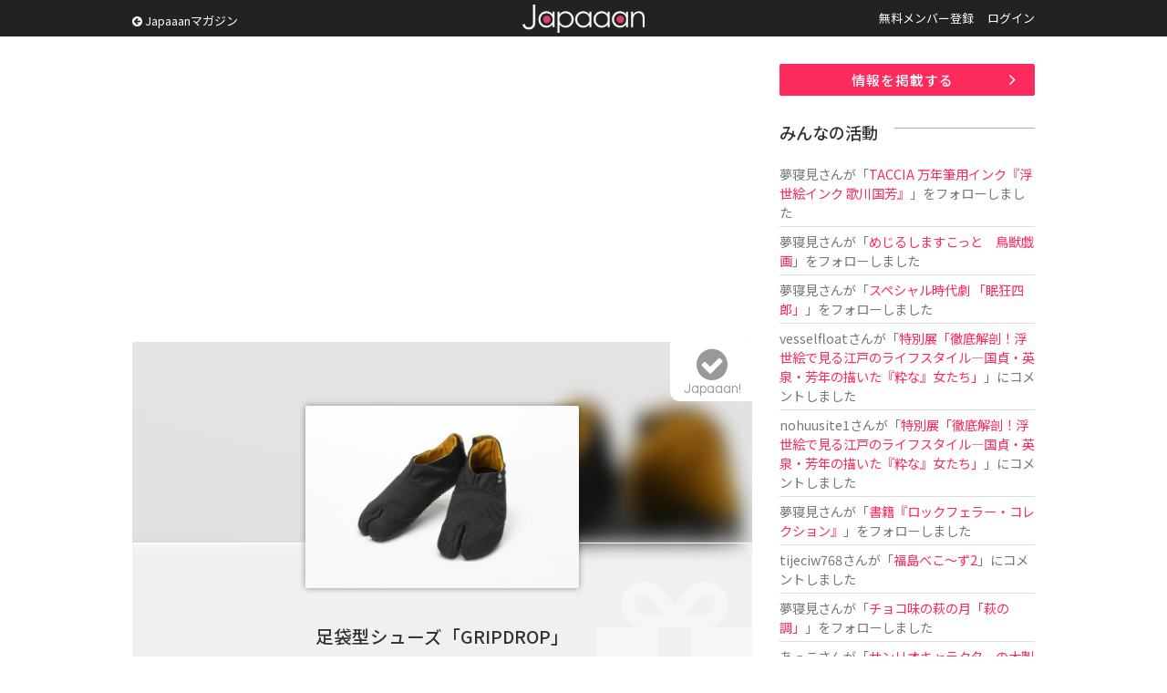

--- FILE ---
content_type: text/html; charset=UTF-8
request_url: https://www.japaaan.com/card/3564
body_size: 6422
content:
<!DOCTYPE html>
<html>
<head>
		<!-- Global site tag (gtag.js) - Google Analytics -->
	<script async src="https://www.googletagmanager.com/gtag/js?id=UA-115984-32"></script>
	<script>
	  window.dataLayer = window.dataLayer || [];
	  function gtag(){dataLayer.push(arguments);}
	  gtag('js', new Date());
	
	  gtag('config', 'UA-115984-32');
	</script>
			
	<meta name='viewport' content='width=device-width, initial-scale=1.0,  minimum-scale=1.0, maximum-scale=1.0, user-scalable=no' />


	<meta http-equiv="Content-Type" content="text/html; charset=utf-8" />	<title>足袋型シューズ「GRIPDROP」とは - Japaaan</title>

	<link rel="stylesheet" type="text/css" href="/css/styles.css?asdfasfsfdsafdada"/><link rel="stylesheet" type="text/css" href="/js/fancy/jquery.fancybox.min.css"/><link rel="stylesheet" type="text/css" href="/css/font-awesome.css"/>
	<meta name="robots" content="index,follow">
		<meta name="description" content="履いて歩くだけで足指を鍛えてくれるという足袋型シューズ「GRIPDROP」。"/>
		<meta name="keywords" content="日本, japan, 伝統, 伝統文化, 伝統工芸, 伝統芸能, 文化, 地域, 歴史, cool japan, クールジャパン, ポップカルチャー, キュレーション, まとめ, コミュニティ" />

	<link rel="shortcut icon" href="/favicon.ico" type="image/x-icon" />

	<meta property="fb:admins" content="573527225" />
	<meta property="fb:app_id" content="292763000797679">
	<meta property="og:type" content="article" />
	<meta property="og:locale" content="ja_JP" />
	


	<script type="text/javascript"src="https://maps.googleapis.com/maps/api/js?key=AIzaSyBqXveKfdQRZr3UGCKmL03jGsC4ieaJxvU"></script>
	<script src="//ajax.googleapis.com/ajax/libs/jquery/1.11.0/jquery.min.js"></script>
	<link rel="stylesheet" href="/js/jquery-ui/jquery-ui.css" />
	<script src="/js/jquery-ui/jquery-ui.js"></script>

	<script type="text/javascript" src="/js/jquery.autosize.min.js"></script>
	<script type="text/javascript" src="/js/jquery.color.js"></script>
	<script type="text/javascript" src="/js/jquery.noty.packaged.js"></script>
	<script type="text/javascript" src="/js/fancy/jquery.fancybox.min.js"></script>

	<script type="text/javascript" src="/js/mmenu/jquery.mmenu.all.min.js"></script>
	<link rel="stylesheet" href="/js/mmenu/jquery.mmenu.all.css" />

	<script type="text/javascript" src="/js/actions.js?fdafas"></script>

	<script type="text/javascript">
	$(function(){
		$('[data-fancybox]').fancybox({
			hash:false
		});
		$('#menu').mmenu({
				"navbar" 		: {
						title 		: "MENU"
					},
               "extensions": [
                  "theme-dark", "pagedim-black"
               ]
            });

		$('#header .icons .search').click(function() {
// 			$("#search_win").show();
// 			return false;
		});
		$('#search_win .close').click(function() {
			$("#search_win").hide();
			return false;
		});
	});
	</script>

	<script async src="//pagead2.googlesyndication.com/pagead/js/adsbygoogle.js"></script>


	


	  	
	<script async src="https://pagead2.googlesyndication.com/pagead/js/adsbygoogle.js"></script>
	<script>
		(adsbygoogle = window.adsbygoogle || []).push({
			google_ad_client: "ca-pub-0391065545875561",
			enable_page_level_ads: true
		});
	</script>

	  
</head>
<body class=" pc">
<div id="fb-root"></div>
<script>(function(d, s, id) {
  var js, fjs = d.getElementsByTagName(s)[0];
  if (d.getElementById(id)) return;
  js = d.createElement(s); js.id = id;
  js.src = "//connect.facebook.net/ja_JP/all.js#xfbml=1&appId=300754570021053";
  fjs.parentNode.insertBefore(js, fjs);
}(document, 'script', 'facebook-jssdk'));</script>

	<div class="hook" id="hook"></div>

	<div id="container">
		<div id="header"><div class="inner">
							<a href="/" class="logo" title="Japaaan">Japaaan</a>
			
			<script type="text/javascript">
			$(function(){
				$("#header .pages li.user").hover(
					function () {
						$('#header ul.usermenu').show();
					},function() {
						$('#header ul.usermenu').hide();
					}
				);
			});
			</script>

			<a class="go_mag" href="https://mag.japaaan.com/"><i class="fa fa-arrow-circle-left"></i> Japaaanマガジン</a>

			<ul class="pages">
									<li class=""><a href="/user/register">無料メンバー登録</a></li>
					<li class=""><a href="/user/login">ログイン</a></li>
							</ul><div class="clear">&nbsp;</div>

			<div class="icons">
				<a class="menu" href="#menu"><img src="/img/icon_menu.png" alt=""/></a>
								<a class="search" href="/user/login"><i class="fa fa-user"></i></a>
							</div>


		</div></div>


		<div id="menu">
			<ul>
							<li class="sep"><a href="/">トップページ</a></li>
							<li><a href="https://mag.japaaan.com/">Japaaanマガジン</a></li>
										<li class=""><a href="/user/register">無料メンバー登録</a></li>
					<li class="sep"><a href="/user/login">ログイン</a></li>
				
				<li><a href="/card/add" >情報を掲載する</a></li>
				<li><a href="https://www.facebook.com/japaaan.page" target="_blank">公式Facebook</a></li>
				<li><a href="https://twitter.com/japaaan_com" target="_blank">公式Twitter</a></li>

			</ul>
		</div>



		<div id="ctt"><div class="inner">
			


<div id="view" class="grid_full">
<div class="content">

<div class="box_a">
<!-- Single:Top:Responsive -->
<ins class="adsbygoogle"
     style="display:block"
     data-ad-client="ca-pub-0391065545875561"
     data-ad-slot="9422616235"
     data-ad-format="auto"></ins>
<script>
(adsbygoogle = window.adsbygoogle || []).push({});
</script>
</div>



<div class="top">
	<div class="bg" style="background-image: url(/file/medium/4986_5dfdc2333ab66.jpg);"></div>
	<div class="bg_layer">&nbsp;</div>
	<div class="bg_icon"><i class="fa fa-gift"></i></div>

	<div class="thumb">
			<a href="/file/big/4986_5dfdc2333ab66.jpg" data-fancybox="data-fancybox" data-caption="足袋型シューズ「GRIPDROP」"><img src="/file/medium/4986_5dfdc2333ab66.jpg" alt=""/></a>		</div>

	<h1 class="">足袋型シューズ「GRIPDROP」</h1>

	<div class="type">
		<i class="fa fa-gift"></i>		商品	</div>

	<a class="follow_card nofollow" href="#" data-id="3564" data-view="list"><i class="fa fa-check-circle"></i><span>Japaaan!</span></a>

	
</div>


<script type="text/javascript">
$(document).ready(function(){
    $('textarea').autosize();
});
</script>

<div class="bottom">
	<ul id="tab_a" class="row2">
		<li class="cur"><a href="/card/3564">情　報</a></li>
		<li class=""><a href="/card/3564/talk">トーク </a></li>
	</ul>

	<ul class="meta">
	
	

	
			<li><div class="label">カテゴリー</div><div class="value"><i class="fa fa-diamond"></i> <a href="/card/cat/1">ファッション</a></div></li>
	
			<li><div class="label">タグ</div>
		<div class="value">			<a href="/card/tag/足袋シューズ">足袋シューズ</a>		, 			<a href="/card/tag/足半">足半</a>		</div></li>
	
					<li class="link"><div class="label"><i class="fa fa-globe" aria-hidden="true"></i></div><div class="value"><a href="https://www.makuake.com/project/gripdrop/" target="_blank">ホームページ</a></div></li>
								
	</ul>

	<div id="gallery" >
	
	
	</div>

	<div id="comm" >
		<h2>トーク</h2>

		<div id="comm_top">
					<div class="comm_form comm_editor">
					<p>トークを投稿するにはユーザー登録またはログインをしてください。</p>

				</div>
		</div>

		<div class="comm_list par">
			
			<div class="ac box_a"><a href="/card/3564/talk" class="btn_c "><i class="fa fa-angle-double-right" aria-hidden="true"></i> トークルームで全て表示</a></div>
		</div>
	</div>


	<div class="note">
		<h2>情　報</h2>

		<div class="entry_body">
			<p>履いて歩くだけで足指を鍛えてくれるという足袋型シューズ「GRIPDROP」。</p><p><span style="font-size: 1em;">「GRIPDROP」は変わった足袋型の形が目を引きますが、一番の大きな特徴は靴の中に内蔵されている足半パーツなのです。この段差を自然と握る事により、足の指が地面を捉える習慣づけを行います。これが「段差(DROP)を掴む(GRIP)」というブランド名の由来になっているんです。</span><br></p><p>また、かかと部分に地下足袋で使われる馳（はせ）を採用。これにより足袋に近いシンプルなデザインとフィット感を両立。さらに前後のサイズ調節も可能になります。アウトソールは世界的にも有名なビブラムソール「VIBRAM CITY PLUS」を採用しています。</p><p>アッパーは日本製で、綾織りと平織りを組み合わた畝(うね)が特徴の伝統的な綿素材。</p>
							<p><a href="https://www.makuake.com/project/gripdrop/" target="_blank">ホームページ</a></p>
					</div>
		



			</div>

		<div id="ccards2" rel="3564">
		<h2>記事一覧</h2>
			<div class="ccards">
							<div class="ccard view" id="connect-3823">
	<div class="thumb"><a href="https://mag.japaaan.com/archives/110467" target=""><img src="https://mag.japaaan.com/wp-content/uploads/2019/12/tabishoes-660x350.jpg" /></a></div>

	<div class="info">
	<!-- 		<div class="mode">Japaaanマガジン</div> -->
		<h3 ><a href="https://mag.japaaan.com/archives/110467" target="">目の付け所がナイス！伝統的な履物「足半」に着目した足指が鍛えられる足袋シューズ</a></h3>
	</div>

	<div class="clear">&nbsp;</div>
</div>
						</div>
	</div>
	

	

	<div id="ccards" rel="3564">
		<h2>こちらもオススメ</h2>

		<!-- Adsense 関連フィード -->
		<ins class="adsbygoogle"
		     style="display:block"
		     data-ad-format="autorelaxed"
		     data-ad-client="ca-pub-0391065545875561"
		     data-ad-slot="2602812234"></ins>
		<script>
		     (adsbygoogle = window.adsbygoogle || []).push({});
		</script>

	</div>

		<div class="box_a">
		<script async src="//pagead2.googlesyndication.com/pagead/js/adsbygoogle.js"></script>
		<!-- All:Footer:Responsive -->
		<ins class="adsbygoogle"
		     style="display:block"
		     data-ad-client="ca-pub-0391065545875561"
		     data-ad-slot="4852815837"
		     data-ad-format="auto"></ins>
		<script>
		(adsbygoogle = window.adsbygoogle || []).push({});
		</script>
		</div>


	<div class="share">
		<ul>
			<li><a href="http://www.facebook.com/share.php?u=https://www.japaaan.com/card/3564" onclick="window.open(this.href, 'FBwindow', 'width=650, height=450, menubar=no, toolbar=no, scrollbars=yes'); return false;"><img src="/img/share/facebook.png" alt=""/></a></li>
			<li class="twitter"><a href="https://twitter.com/intent/tweet?text=%E8%B6%B3%E8%A2%8B%E5%9E%8B%E3%82%B7%E3%83%A5%E3%83%BC%E3%82%BA%E3%80%8CGRIPDROP%E3%80%8D+https%3A%2F%2Fwww.japaaan.com%2Fcard%2F3564" onclick="window.open(this.href, 'tweetwindow', 'width=550, height=450,personalbar=0,toolbar=0,scrollbars=1,resizable=1'); return false;"><img src="/img/share/twitter.png" alt=""/></a></li>
			<li class="follow"><a class="follow_card nofollow" href="#" data-id="3564" data-view="list"><i class="fa fa-check-circle"></i></a></li>
			<li><a href="http://line.me/R/msg/text/?https://www.japaaan.com/card/3564"><img src="/img/share/line.png" alt=""/></a></li>
			<li><a href="http://b.hatena.ne.jp/append?https://www.japaaan.com/card/3564" onclick="window.open(this.href, 'hatebuwindow', 'width=700, height=800,personalbar=0,toolbar=0,scrollbars=1,resizable=1'); return false;"><img src="/img/share/hateb.png" alt=""/></a></li>


		</ul>
	</div>

</div>




</div><!-- end main -->
	<div class="side"><div class="in">
		
		<div class="box_a"><a href="/lp/card" class="btn_a ac ">情報を掲載する</a></div>
		
		<div class="box_a">
			<div class="timeline">
			<h2>みんなの活動</h2>
			<ul>

			
				<li>
											<a href="/user/38462" class="username">夢寝見</a>さんが「<a href="/card/6995">TACCIA 万年筆用インク『浮世絵インク 歌川国芳』</a>」をフォローしました
					
				</li>
			
				<li>
											<a href="/user/38462" class="username">夢寝見</a>さんが「<a href="/card/6986">めじるしますこっと　鳥獣戯画</a>」をフォローしました
					
				</li>
			
				<li>
											<a href="/user/38462" class="username">夢寝見</a>さんが「<a href="/card/6991">スペシャル時代劇 「眠狂四郎」</a>」をフォローしました
					
				</li>
			
				<li>
											<a href="/user/59029" class="username">vesselfloat</a>さんが「<a href="/card/6799">特別展「徹底解剖！浮世絵で見る江戸のライフスタイル―国貞・英泉・芳年の描いた『粋な』女たち」</a>」にコメントしました
					
				</li>
			
				<li>
											<a href="/user/58997" class="username">nohuusite1</a>さんが「<a href="/card/6799">特別展「徹底解剖！浮世絵で見る江戸のライフスタイル―国貞・英泉・芳年の描いた『粋な』女たち」</a>」にコメントしました
					
				</li>
			
				<li>
											<a href="/user/38462" class="username">夢寝見</a>さんが「<a href="/card/6983">書籍『ロックフェラー・コレクション』</a>」をフォローしました
					
				</li>
			
				<li>
											<a href="/user/58969" class="username">tijeciw768</a>さんが「<a href="/card/6970">福島べこ～ず2</a>」にコメントしました
					
				</li>
			
				<li>
											<a href="/user/38462" class="username">夢寝見</a>さんが「<a href="/card/6982">チョコ味の萩の月「萩の調」</a>」をフォローしました
					
				</li>
			
				<li>
											<a href="/user/58678" class="username">あっこ</a>さんが「<a href="/card/6950">サンリオキャラクターの木製だるま</a>」をフォローしました
					
				</li>
			
				<li>
											<a href="/user/58671" class="username">ともとも</a>さんが「<a href="/card/6950">サンリオキャラクターの木製だるま</a>」をフォローしました
					
				</li>
						</ul>
			</div>
		</div>


		<div class="box_a">
			<!-- Sidebar:Top:Responsive -->
			<ins class="adsbygoogle"
			     style="display:block"
			     data-ad-client="ca-pub-0391065545875561"
			     data-ad-slot="3137993036"
			     data-ad-format="auto"></ins>
			<script>
			(adsbygoogle = window.adsbygoogle || []).push({});
			</script>
		</div>

<!--
		<div id="qcontact">
			<script type="text/javascript">
				$(document).ready(function(){

					$(document).on("submit", "form.qcontact", function() {

					    if($('textarea', this).val()=='')
					    {
						    alert('内容が未記入です');
						    return false;

					    }
						$.noty.closeAll()

						noty({
							text: 'ご要望・不具合報告を送信します。<br />よろしいですか？',
							type: 'confirm',
							layout: 'center',
							dismissQueue: true,
							buttons: [
						    {addClass: 'confirm_btn', text: '送 る', onClick: function($noty) {

/*
					    var form = $('form.qcontact').get()[0];
					    var formData = new FormData(form);
*/

					    var ContactNote = $("#ContactNote").val();
					    var ContactType = $("#ContactType").val();

						$("input.send", this).val('投稿しています…');
						$(this).attr('disabled', true);

							$.ajax('/contact/quick', {
							        method: 'POST',
/*
							        contentType: false,
							        processData: false,
							        data: formData,
*/
							        data: {
								        "data[Contact][note]":ContactNote,
								        "data[Contact][type]":ContactType
							        },
							        dataType: 'json',
							        error: function() {
							            console.log('error');
							        },
							        success: function(json) {
										//$("#"+pid+"-setmap .lat").val('');
										$("input.send", this).val('要望を送る');
										$("#ContactNote").val('');

										$(this).attr('disabled', false);

										alert('ご要望を受け付けました');

							        }
							    });

					    			$noty.close();

						    	}
						    },
						    {addClass: 'confirm_btn', text: 'キャンセル', onClick: function($noty) {
						    		$noty.close();

						    	}
						    }
						    ]
						});



						return false;
					});

				});
			</script>

			<div class="box2">
				<h2><i class="fa fa-paper-plane"></i> ご意見をお聞かせ下さい</h2>
			<form action="/contact/quick" class="qcontact" id="ContactQuickForm" enctype="multipart/form-data" method="post" accept-charset="utf-8"><div style="display:none;"><input type="hidden" name="_method" value="POST"/></div>			<div class="textarea"><textarea name="data[Contact][note]" placeholder="ご要望や不具合の報告などどうぞ。" id="ContactNote"></textarea></div>
			<input type="submit" name="send" value="要望を送る" class="tp send" />
			</form>
			</div>

		</div>
-->


	</div></div>

	<div class="clear">&nbsp;</div>

</div>


		</div></div>


		<div id="footer"><div class="inner">

			<a href="/" class="logo">Japaaan</a>
			<h1>日本の文化と ”今” をつなぐ！</h1>


			<div class="box_b">
				<h2>Japaaan <span>MAGAZINE</span></h2>

				<h3>日本の伝統文化と"今"をつなぐウェブマガジン</h3>

				<ul>
					<li><a href="https://mag.japaaan.com/" >トップページ</a></li>
					<li><a href="https://mag.japaaan.com/art" >アート</a></li>
					<li><a href="https://mag.japaaan.com/fashion" >ファッション</a></li>
					<li><a href="https://mag.japaaan.com/goods" >雑貨・インテリア</a></li>
					<li><a href="https://mag.japaaan.com/gourmet" >グルメ</a></li>
					<li><a href="https://mag.japaaan.com/travel" >観光・地域</a></li>
					<li><a href="https://mag.japaaan.com/entertainment" >エンタメ</a></li>
					<li><a href="https://mag.japaaan.com/lifestyle" >ライフスタイル</a></li>
					<li><a href="https://mag.japaaan.com/culture">歴史と文化</a></li>
				</ul>




			</div>

			<div class="box_b">
				<h2>Other pages</h2>


				<ul>
					<li><a href="http://store.japaaan.com/" target="_blank">Japaaanストア</a></li>
					<li><a href="/user/register">ユーザー登録</a></li>
					<li><a href="https://mag.japaaan.com/information">お知らせ</a></li>
					<li><a href="https://www.facebook.com/japaaan.page">Facebookページ</a></li>
					<li><a href="https://twitter.com/japaaan_com">公式Twitter</a></li>
					<li><a href="https://mag.japaaan.com/contact">お問い合わせ</a></li>
					<li><a href="http://www.wanokoto.jp/">運営会社</a></li>
				</ul>

			</div><div class="clear">&nbsp;</div>

			<p class="copyright">© Copyright 2016, Japaaan All Rights Reserved. 　 運営: <a href="http://www.wanokoto.jp/" target="_blank">株式会社ワノコト</a></p>


		</div></div>


	</div>

</body>
</html>


--- FILE ---
content_type: text/html; charset=utf-8
request_url: https://www.google.com/recaptcha/api2/aframe
body_size: 267
content:
<!DOCTYPE HTML><html><head><meta http-equiv="content-type" content="text/html; charset=UTF-8"></head><body><script nonce="jg0eEIG4lO-DhyaQzy81zg">/** Anti-fraud and anti-abuse applications only. See google.com/recaptcha */ try{var clients={'sodar':'https://pagead2.googlesyndication.com/pagead/sodar?'};window.addEventListener("message",function(a){try{if(a.source===window.parent){var b=JSON.parse(a.data);var c=clients[b['id']];if(c){var d=document.createElement('img');d.src=c+b['params']+'&rc='+(localStorage.getItem("rc::a")?sessionStorage.getItem("rc::b"):"");window.document.body.appendChild(d);sessionStorage.setItem("rc::e",parseInt(sessionStorage.getItem("rc::e")||0)+1);localStorage.setItem("rc::h",'1768735006556');}}}catch(b){}});window.parent.postMessage("_grecaptcha_ready", "*");}catch(b){}</script></body></html>

--- FILE ---
content_type: text/css
request_url: https://www.japaaan.com/css/styles.css?asdfasfsfdsafdada
body_size: 10403
content:
@import url(https://fonts.googleapis.com/css?family=Questrial);
@import url('https://fonts.googleapis.com/css2?family=M+PLUS+1:wght@100..900&family=Noto+Sans+JP:wght@100..900&display=swap');

/* #Reset Styles
================================================== */
/* clear style */
.clear{clear:both;display:block;overflow:hidden;visibility:hidden;width:0;height:0}.clearfix:after{clear:both;content:' ';display:block;font-size:0;line-height:0;visibility:hidden;width:0;height:0}* html .clearfix,*:first-child+html .clearfix{zoom:1}

/* resetter */
html,body,div,span,applet,object,iframe,h1,h2,h3,h4,h5,h6,p,blockquote,pre,a,abbr,acronym,address,big,cite,code,del,dfn,em,font,img,ins,kbd,q,s,samp,small,strike,strong,sub,sup,tt,var,b,u,i,center,dl,dt,dd,ol,ul,li,fieldset,form,label,legend,table,caption,tbody,tfoot,thead,tr,th,td{margin:0;padding:0;border:0;outline:0;font-size:100%;vertical-align:baseline;background:transparent}body{line-height:1}ol,ul{list-style:none}blockquote,q{quotes:none}blockquote:before,blockquote:after,q:before,q:after{content:'';content:none}:focus{outline:0}ins{text-decoration:none}del{text-decoration:line-through}table{border-collapse:collapse;border-spacing:0}
a img{vertical-align: top;} a{text-decoration: none;} a:hover{ text-decoration: none;}

/* #Site Styles
================================================== */
/* basic styles */
body {
-webkit-text-size-adjust:none;
color: #333;
font-family: "noto sans jp", 游ゴシック, YuGothic, Helvetica, Arial, ヒラギノ角ゴ pron, hiragino kaku gothic pron, メイリオ, Meiryo, verdana, Osaka, ＭＳ Ｐゴシック, ms pgothic, sans-serif;
font-weight: 400;
font-size: small;
background: #fff;
background-attachment:fixed;
line-height: 1.7;
}
body.type2{background: #fff;}


a{color: #fd2b5d; text-decoration: none;}
a:hover{color: #fe5a84; text-decoration: underline;}
bold, strong{font-weight: 500;}

.fixed{position: fixed; top: 0;}
.hide{display: none;}

.sp{display: none;}
.pc{}
#view .share{display: none;}


#menu:not(.mm-menu)
{
display: none;
}
.mm-listview>li.sep:not(.mm-divider):after{border-width: 4px;}

.fl{float:left; display:inline;}
.fr{float:right; display:inline;}
.ac{text-align: center;}
.bold{font-weight: 500;}

.s{font-size: 0.9em !important;}
.l{font-size: 1.2em !important;}
.ll{font-size: 1.4em !important;}

.col1{color: #333;}
.col2{color: #444}
.col3{color: #fff;}


.box_a{margin-bottom: 25px;}
.box_b{margin-bottom: 40px;}

.btn_a{letter-spacing: 1px; font-size: 115%; font-weight: 500; border:none; color: #fff; display:inline; margin: 0; padding:0px 20px; background: #fd2b5d; height: 35px; line-height: 35px; border-radius: 2px; display: block;}
.btn_a:hover{background: #d7375f; text-decoration: none; color: #fff;}
.btn_a:after{content: "\f105"; font-family: 'FontAwesome'; padding-left: 3px; color: #fff; font-size: 1.3em; float:right; display:inline; }

.btn_b{background:#fd2b5d; padding: 3px 7px; border-radius: 1px; display: inline-block; color: #fff; }
.btn_b:hover{color: #fff;}
.btn_b a{color: #fff;}

.btn_c{background:#333; padding: 3px 7px; border-radius: 1px; display: inline-block; color: #fff; }
.btn_c:hover{color: #fff;}
.btn_c a{color: #fff;}

hr.type_a{border:none;　border-top:solid 2px #37393b;　height:1px;　color:#FFFFFF;　margin: 0 0 40px 0;}

.inner{margin: 0 auto; padding: 0 10px; width: 990px; position: relative;}

.grid_s{ background: #fff; width: 680px; padding: 0px 40px; margin: 0 auto;}
.grid_s .grid_half{float:left; display:inline; width: 320px;}
.grid_s .grid_half.last{margin-left: 40px;}

#ctt{margin: 30px 0; min-height: 600px;}
#ctt .main{ width: 913px; margin: 0 auto;}

#ctt .sidebar{display: none;}

#ctt .content{float:left; display:inline; width: 680px; }
#ctt .side{float:right; display:inline; width: 280px; }


#ctt h1{font-size: 1.3em; border-bottom: solid 2px #333; padding: 0 0 5px 0; margin-bottom: 20px; font-weight: 500; line-height: 20px; overflow: hidden;}
#ctt h1.t1{border-bottom: none; font-size: 1.5em; line-height: 1.8;}
#ctt h1 span{padding-left: 15px; font-size: 0.7em; color:#aaa; letter-spacing: 2px; font-weight: normal;}
#ctt h1 .right{font-size: 0.7em; float:right; display:inline; font-weight: normal;}

#ctt h2{ font-size: 1.4em; margin-bottom: 20px; font-weight: 500; display: flex; align-cards: center; }
h2:after {
margin-top: 10px;
border-top: solid 1px #aaa;
content: "";
display: inline; /* for IE */
flex-grow: 1; flex-grow-webkit: 1

}

h2:after {
margin-left: 1em;
}

#ctt .main h2, #ctt .grid_s h2{font-size: 1.25em; font-weight: 500; margin-bottom: 15px; letter-spacing: 0.1em;}

#ctt h3{font-size: 135%; font-weight: normal;margin-bottom: 15px; border-bottom: solid 1px #ddd; padding-bottom: 3px;}
#ctt h3.type_a{ text-align: center; margin-bottom: -13px; position: relative; z-index: 10; border: none;}
#ctt h3.type_a span{ background: #fff; padding: 0 20px;}

#ctt p{margin-bottom: 15px; line-height: 1.6; font-size: 1.1em;}

/* ヘッダースタイル */
#header {padding: 5px 0; height: 30px; /* overflow: hidden; */ position: relative; background: #222;  min-width: 1010px;}
#header .logo{ width:134px; height: 31px; background: url(../img/logo.png?a) no-repeat; text-indent:-9999px; margin: 0px auto; padding: 0px 0; display: block; background-size: 134px 31px;}
#header .service {float:left; display:inline; border-left:solid 1px #666; margin-left: 30px; }
#header .service li{float:left; display:inline; }
#header .service li a{display: block; width: 135px; height: 45px; padding: 15px 0 0 0; text-align: center;color: #fff; border-right:solid 1px #666; font-size: 17px; letter-spacing: 2px; background:#444 url(../img/noise1.png?a1dd172) repeat;}
#header .service li.cur a{background-color: #333; }
#header .service li.blank a{background-color: #444; }

#header .service li a:hover{text-decoration: none; }
#header .service li a span{display: block; color:#fd2b5d; font-size: 11px; letter-spacing: 4px;}
#header .go_mag{float:left; display:inline; margin-top:-24px; color: #fff;}

#header .pages{float:right; display:inline; margin-top:-46px; position: relative; height: 36px; }
#header .pages li{float:left; display:inline; line-height: 60px; margin-left: 15px; position: relative;}
#header .pages li a{color: #fff;}
#header .pages li.post_new {/* font-size: 25px; */ }
#header .pages li.post_new span{/* font-size: 50%; */}

#header .pages li.user a{display: block; height: 50px; width: auto; padding: 0 10px;}
#header .pages li.user a:hover{text-decoration: none;}
#header .pages li.user img{width: 26px; height: 26px; vertical-align: middle; padding-right: 5px; border-radius: 13px; -webkit-border-radius: 13px; -moz-border-radius: 13px;}
#header ul.usermenu{float:none; display:none; z-index: 50; background: #aaa; position: absolute; right: 0; top: 100%; border-top:solid 1px #333;}
#header ul.usermenu li{float: none; padding: 0; margin: 0; display: block; border-bottom:solid 1px #333;}
#header ul.usermenu li a{height: auto !important; float: none; padding: 2px 10px; margin: 0; display: block; line-height: 30px !important; height: 30px !important; width: 150px !important; background: #333;}
#header ul.usermenu li a:hover{ text-decoration: none;}


#header .icons{display: none;}
#header .icons .search i{font-size: 30px;}

#welcome { background: #ccc url(../img/welcome_bg.jpg) no-repeat;background-size: cover; margin-bottom: 30px; text-align: center; padding: 100px 0;}
#welcome h1{border: none; margin-bottom: 10px; font-size: 1.4em; line-height: 1.7; color: #fff;}
#welcome p{line-height: 1.7; margin-bottom: 25px; color: #fff; font-size: 1.2em;}
#welcome a{color: #fff;}
#welcome a.go_regist{display: inline-block; background:#fd2b5d; color: #fff; padding: 15px 20px; border-radius: 2px; margin-bottom: 10px;}

#search_win{display: none; background: #999; position: fixed; width: 100%; height: 100%; top: 0; left: 0; z-index: 90; overflow-y: scroll;}

/* ユーザページ周り */
#user .fb_reg{background: #3851a1; float:left; display:inline; color: #fff; padding: 5px 10px; font-size: 110%; border-radius: 2px; -webkit-border-radius: 2px; -moz-border-radius: 2px;}
#user .twi_reg{background: #00a8f3; float:left; display:inline; color: #fff; padding: 5px 10px; font-size: 110%; border-radius: 2px; -webkit-border-radius: 2px; -moz-border-radius: 2px;}

#user.login .fb_btn, #user.login .twi_btn{width: 100%;}
#user .mail_login p.label{margin-bottom: 5px;}

#user .summary{color: #999; line-height: 1.6; font-size: 130%; margin-bottom: 60px;}
#user .social{margin-bottom: 30px;}
#user .fb_btn{background: #3851a1; width: 48%; margin: 0 1%; height: 50px; float:left; display:inline; }
#user .twi_btn{background: #00a8f3;width: 48%; margin: 0 1%; height: 50px; float:right; display:inline; }


#user .fb_btn , #user .twi_btn {text-decoration: none; color: #fff; text-align: center; font-size: 130%; padding-top: 10px; margin-bottom: 20px;}
#user .fb_btn:hover, #user .twi_btn:hover{text-decoration: none;}

/* メインコンテンツ */
#ctt .side .timeline h3{background: #f0f0f0; padding: 2px;}
#ctt .side .timeline ul li{margin-bottom: 5px; padding-bottom: 5px; font-size: 1.1em; line-height: 1.5; border-bottom: solid 1px #ddd; color: #777;}
#ctt .side .timeline ul li a.username{color: #777;}


#ctt .sidebar .qcontact textarea, #ctt .sidebar .qcontact input{box-sizing: border-box; -moz-box-sizing: border-box; -webkit-box-sizing: border-box; -o-box-sizing: border-box; -ms-box-sizing: border-box; }
#ctt .sidebar .qcontact .textarea textarea{border: solid 1px #ddd; border-radius: 2px; -webkit-border-radius: 2px; -moz-border-radius: 2px; padding: 3px; font-size: 110%; color: #444; height: 80px; width: 100%; margin-bottom: 5px;}
#ctt .sidebar .qcontact input{background: #333; border-radius: 1px; text-align: center; padding-top: 3px; font-size: 110%; color: #fff; width: 50%; margin: 0 auto; display: block; border:none;}

#ctt .sidebar h1{background: #444; color: #fff; height: 35px; line-height: 35px; padding: 0 15px; margin-bottom: 15px;}
#ctt .sidebar h1 span{ letter-spacing: inherit; padding: 0; font-size: 90%; font-weight: normal; color: #fd2b5d !important;}
#ctt .sidebar h2{font-size: 20px; border-bottom: solid 2px #333; padding: 0 0 3px 0; margin-bottom: 10px; font-weight: normal; line-height: 20px; font-size: 125%; display: block; align-cards: inherit; }
#ctt .sidebar h2 span{padding-left: 15px; font-size: 65%; color:#00a3af; letter-spacing: 3px;}

#ctt .sidebar h2:after {content: none;}

/* タブ */
#tab_a{overflow: hidden; margin: 0 -1px 20px -1px;}
#tab_a li{float:left; display:inline; }
#tab_a.row2 li{width: 50%;}
#tab_a.row3 li{width: 33%;}
#tab_a.row4 li{width: 25%;}
#tab_a.row5 li{width: 20%;}
#tab_a.row6 li{width: 16.6%;}
#tab_a.row6{margin: 0 -4px 20px -1px;}
#tab_a.row8 li{width: 12.5%;}
#tab_a.row8{margin: 0 -4px 20px -1px;}
#tab_a.row9 li{width: 11.1%;}
#tab_a.row9{margin: 0 -4px 20px -1px;}


#tab_a li a{color: #888; display: block; border-bottom: solid 2px #ddd; text-align: center; padding: 0 0 5px 0; margin: 0 1px; font-size: 0.9em;}
#tab_a li a i{font-size: 1.2em;}
#tab_a li.cur a, #tab_a li a:hover{border-color: #fd2b5d; text-decoration: none; color: #333; font-weight: 500;}

/* アイテム検索フォーム */
#card_search{margin: 0 auto 30px auto; width: 100% }
#card_search .type.select, #card_search .cat.select{width: 55px; float:left; display:inline; margin-right: -1px;}
#card_search .input.text{float:left; display:inline; width: calc(100% - 215px); height: 35px;}
#card_search .submit button{border-radius: 0; background: #333; height: 35px; width: 35px; line-height: 30px; text-align: center; font-size: 17px; border: 0; color: #fff; position: relative; margin: 0 0 0 -1px; float:left; display:inline;}
#card_search .submit button:hover{background: #fd2b5d;}

/* つながり登録フォーム */

#add_form{position: relative;}

#add_connect{margin-bottom: 0px; }
#add_connect .input.text{float:left; display:inline; width: 606px;}
#add_connect .submit button{border-radius: 0; background: #333; height: 35px; width: 75px; line-height: 30px; text-align: center; font-size: 17px; border: 0; color: #fff; position: relative; margin: 0 0 0 -1px;}

#check_connet{display: none; z-index: 10; border: solid 1px #ddd; border-radius: 0 0 5px 5px; position: absolute; top: 35px; left: 0; width: 100%;
box-sizing: border-box; -moz-box-sizing: border-box; -webkit-box-sizing: border-box; -o-box-sizing: border-box; -ms-box-sizing: border-box;
box-shadow:rgba(0,0,0, 0.5) 0px 20px 15px -7px;
-webkit-box-shadow:rgba(0,0,0, 0.5) 0px 20px 15px -7px;
-moz-box-shadow:rgba(0,0,0, 0.5) 00px 20px 15px -7px;
}
#check_connet .ccard{ border: solid 2px #fff; border-radius: 0 0 5px 5px; padding: 15px; position: relative; background: #f0f0f0; }
#check_connet .ccard .info{width: 486px; margin-right: 30px; float:left; display:inline;}
#check_connet .ccard .info .mode{ background: #333; color: #fff; border-radius: 2px; display: inline-block; padding: 3px 5px; margin-bottom: 3px;}
#check_connet .ccard .info .title input{width: 100%; padding: 5px; font-size: 1.2em; font-weight: 500;}
#check_connet .ccard .info .title {margin-bottom: 5px;}
#check_connet .ccard .info .url{margin-bottom: 5px; color: #fd2b5d;}
#check_connet .ccard .thumb{width: 128px; height: 128px; float:left; display:inline;}
#check_connet .ccard .thumb img{width: 100%;}
#check_connet .ccard .add{position: absolute; bottom: 15px; left: 15px;}
#check_connet .ccard .add button{letter-spacing: 1px; font-size: 1.1em; border:none; color: #fff; display:inline; margin: 0 10px 0 0; padding:0px 20px; background: #fd2b5d; height: 25px; line-height: 25px; border-radius: 1px;}
#check_connet .ccard .add .cancel{color: #888; font-size: 0.9em;}

#ccards{ margin: 20px 0; }

#ccards .ccard{position: relative; padding-bottom: 10px; margin-bottom: 15px; /* border-bottom: solid 1px #eee; */ background: #fff; }

#ccards .ccards{margin: 0 -2%; position: relative; overflow: hidden;}
#ccards .ccards .ccard{position: relative; padding-bottom: 10px; float:left; display:inline; /* margin-bottom: 15px; */ /* border-bottom: solid 1px #eee; */ background: #fff; width: 46%; margin: 0 2% 15px 2%; }

#ccards .ccard.edit:hover{cursor: move;}
#ccards .ccard .info{ margin-right: 195px; min-height: 120px;}
#ccards .ccard .info .mode{ background: #333; color: #fff; border-radius: 2px; display: inline-block; padding: 2px 5px; margin-bottom: 5px; font-size: 0.9em;}
#ccards .ccard .info h3 {font-size: 1.2em; margin-bottom: 5px; padding: 0; border-bottom:none; line-height: 1.5;}
#ccards .ccard.view .info h3{font-size: 1.2em; }
#ccards .ccard .info h3 a{color: #333;}
#ccards .ccard .info .url{margin-bottom: 25px; color: #fd2b5d;}
#ccards .ccard .info .remove{position: absolute; bottom: 40px; left: 0px;}
#ccards .ccard .info .remove a{color: #888;}
#ccards .ccard .thumb{width: 188px; right: 0; top:0; position: absolute;}
#ccards .ccard .thumb img{width: 100%;}

#ccards .ccards .ccard .info h3{font-size: 1.1em;}
#ccards .ccards .ccard .info{margin-right: 155px; min-height: 90px;}
#ccards .ccards .ccard .thumb{width: 148px;}


#ccards2{ margin: 20px 0; }

#ccards2 .ccard{position: relative;  /* border-bottom: solid 1px #eee; */ background: #fff; }

#ccards2 .ccards{margin: 0; position: relative; overflow: hidden;}
#ccards2 .ccards .ccard{position: relative; float:none; display:block;  background: #fff; width: 100%; margin: 0 0px 15px 0px; min-height: 83px;}

#ccards2 .ccard.edit:hover{cursor: move;}
#ccards2 .ccard .info{ margin-left: 195px;}
#ccards2 .ccard .info .mode{ background: #333; color: #fff; border-radius: 2px; display: inline-block; padding: 2px 5px; margin-bottom: 5px; font-size: 0.9em;}
#ccards2 .ccard .info h3 {font-size: 1.2em; margin-bottom: 5px; padding: 0; border-bottom:none; line-height: 1.4;}
#ccards2 .ccard.view .info h3{font-size: 1.2em; }
#ccards2 .ccard .info h3 a{color: #333;}
#ccards2 .ccard .info .url{margin-bottom: 25px; color: #fd2b5d;}
#ccards2 .ccard .info .remove{position: absolute; bottom: 40px; left: 0px;}
#ccards2 .ccard .info .remove a{color: #888;}
#ccards2 .ccard .thumb{width: 188px; left: 0; top:0; position: absolute;}
#ccards2 .ccard .thumb img{width: 100%;}

#ccards2 .ccards .ccard .info h3{font-size: 1.25em; font-weight: 500;}
#ccards2 .ccards .ccard .info{margin-left: 155px; }
#ccards2 .ccards .ccard .thumb{width: 148px; height: 83px;}
#ccards2 .ccards .ccard .thumb a{display: block; overflow: hidden;}


/* アイテム一覧 */
.empty_card{margin: 50px 0; text-align: center; line-height: 1.7;}
.empty_card div{display: inline-block; background: #eee; border-radius: 3px; padding: 30px 30px; color: #777;}
#cards{margin-right: -2%; overflow: hidden; margin: 0 -8px;}
#cards .card{position: relative; overflow: hidden; float:left; display:inline; width: 216px; height: 240px; border: solid 1px #ddd; padding: 0px 0px 0px 0px; margin: 0 8px 20px 8px; border-radius: 2px;
box-shadow: -webkit-box-shadow: 0px 0px 2px rgba(0,0,0,0.2); -moz-box-shadow:-webkit-box-shadow: 0px 0px 2px rgba(0,0,0,0.2); -webkit-box-shadow: 0px 0px 2px rgba(0,0,0,0.2);
box-sizing: border-box; -moz-box-sizing: border-box; -webkit-box-sizing: border-box; -o-box-sizing: border-box; -ms-box-sizing: border-box; }

#cards .card .thumb {position: relative; margin: 0 auto 15px auto; overflow: hidden;}
#cards .card .thumb a{display: block; color: #aaa; text-align: center;background: #fff; line-height: 120px; height: 114px; width: 100%;}
#cards .card .thumb a:hover{text-decoration: none;}
/* #cards .card .thumb a img{width: 100%; height: auto; top:-31px; border-radius: 0px; position: relative; display: block; } */
#cards .card .thumb a img{
	position: absolute;
    left: -100%;
    right: -100%;
    margin: auto;
    width: auto;
    height: 100%;
}
#cards .card .thumb a span{font-size: 35px; text-shadow: 0px 1px 0px #fff; }
#cards .card .thumb a span.sub{font-size: 16px;}

/* rgba(232, 65, 107, 1); */
/* background: rgba(255,255,255,0.8); */
/* color: rgba(153, 153, 153, 0.8); */
/*
background: rgba(232, 65, 107, 1);
color: rgba(153, 153, 153, 0.8);
background: rgba(255,255,255,0.8);
*/

#cards .card .thumb a.follow_card, #cards .card .thumb a.follow_card.nofollow{display: block; position: absolute; bottom: 0px; right: 0px; width: 30px; height: 30px; line-height: 30px; text-align: center; border-radius: 7px 0px 0px 0px;}
#cards .card .thumb a.follow_card i, #cards .card .thumb a.follow_card.nofollow i{font-size: 25px; line-height: 31px; padding-left: 2px; }

/* nofollow */
body.pc #cards .card .thumb a.follow_card.nofollow:hover{background: rgb(232, 65, 107);}
#cards .card .thumb a.follow_card.nofollow{background: rgb(255,255,255) ;}
body.pc #cards .card .thumb a.follow_card.nofollow:hover i{color: #fff}
#cards .card .thumb a.follow_card.nofollow i{color: rgb(153, 153, 153) ;}

/* followed */
body.pc #cards .card .thumb a.follow_card.followed:hover{background: rgb(255,255,255);}
#cards .card .thumb a.follow_card.followed{ background: rgb(232, 65, 107) ;}
body.pc #cards .card .thumb a.follow_card.followed:hover i{color: rgb(153, 153, 153);}
#cards .card .thumb a.follow_card.followed i{color: #fff ;}

#cards .card div.date{text-align: center; background: rgba(232, 65, 107, 1); color:#fff; font-weight: normal; position: absolute; bottom:0px; left: 0; height:23px; line-height: 22px; border-radius: 0 2px 2px 0; padding: 0 5px; border-bottom: solid 1px rgba(198, 47, 85, 1); }
#cards .card div.date.finish{background: #999 !important;  border-bottom: solid 1px #fff;  }

#cards .card h2{text-align: center; font-size: 1.1em; line-height: 1.3; font-weight: 500; letter-spacing: 0em; margin-bottom: 7px; max-height: 56px; overflow: hidden; padding: 0 5px; display: block; align-cards: inherit; }
#cards .card h2:after {content: none;}
#cards .card h2 a{color: #333;}


#cards .card div.cat{text-align: center; font-size: 0.9em; color: #888;}
#cards .card div.cat i{padding-right: 2px;}


#cards .card ul.meta{position: absolute; bottom: 0; left: 0; width: 100%; overflow: hidden; background: #f0f0f0; /* border:solid 1px #fff; */ height: 24px; line-height: 24px;
box-sizing: border-box; -moz-box-sizing: border-box; -webkit-box-sizing: border-box; -o-box-sizing: border-box; -ms-box-sizing: border-box; }
#cards .card ul.meta li{float:left; display:inline; color: #333; font-size: 1em; height: 24px; line-height: 24px; padding: 0 7px; border-right: solid 1px #fff; background: #eee;
box-sizing: border-box; -moz-box-sizing: border-box; -webkit-box-sizing: border-box; -o-box-sizing: border-box; -ms-box-sizing: border-box; }
#cards .card ul.meta li i{font-size: 1.2em;}

/* アイテム詳細 */
#view .top{background: #f0f0f0; padding: 40px 20px 30px 20px; margin-bottom: 30px; position: relative; overflow: hidden; border-radius: 3px; border-bottom: solid 1px #eee;}
#view .top .bg{ width: 940px; height: 250px; background-size:cover; background-repeat: no-repeat; position: absolute; top;0; left: 0; margin: -70px -20px; overflow: hidden;
-webkit-filter: blur(10px); -ms-filter: blur(10px); filter: blur(10px);
}
#view .top .bg_layer{background-color: rgba(0, 0, 0, 0.1); margin-top: -70px; width: 100%; height: 250px; position: absolute; top;0; left: 0; border-bottom:solid 1px #fff;}
#view .top .bg_icon i{position: absolute; bottom: -20px; right: 0; font-size: 200px; color: #f6f6f6;}
#view .top .thumb{height: 200px; margin: 30px auto 40px auto; text-align: center; position: relative; }
#view .top .thumb img{max-height: 100%; width: auto; border-radius: 2px 2px 2px 2px; box-shadow: 0px 0px 7px rgba(0,0,0,0.4); -moz-box-shadow: 0px 0px 7px rgba(0,0,0,0.4); -webkit-box-shadow: 0px 0px 7px rgba(0,0,0,0.4);}
#view .top h1{font-size: 1.5em; line-height: 1.3; margin-bottom: 30px; border: none; text-align: center; position: relative; text-shadow: 0px 1px 0px #fff;}
#view .top .type{text-align: center; font-size: 1.0em; color: #888; position: relative; text-shadow: 0px 1px 0px #fff;}
#view .top .type i{ font-size: 1.2em;}
#view ul.edit_link{ position: absolute; right: 10px; bottom: 10px; overflow: hidden; letter-spacing: 0.1em;}
#view ul.edit_link li{float:left; display:inline; margin-left: 10px;}
#view ul.edit_link li a{color: #999;}

#view .top a.follow_card{display: block; position: absolute; top: 0px; right: 0px; width: 90px; height: 60px; text-align: center; border-radius: 0px 2px 0px 10px; padding: 5px 0 0 0; text-decoration: none;}
#view .top a.follow_card i, #view .top a.follow_card span{ font-size: 50px; padding-left: 2px; line-height: 1; }
#view .top a.follow_card i{ font-size: 40px; padding-left: 2px; display: block; }
#view .top a.follow_card span{ font-size: 1.15em; display: block; text-align: center; font-weight: normal; font-family: 'Questrial';}
#view .top a.follow_card:hover i, #view .top a.follow_card:hover span, #view .top a.follow_card.followed i, #view .top a.follow_card.followed span{text-decoration: none;}

#view .bottom{width: auto; /* padding: 0px 40px; */ margin: 0 auto;}



/* nofollow */
body.pc #view .top a.follow_card.nofollow:hover{background: rgb(232, 65, 107);}
#view .top a.follow_card.nofollow{background: rgb(255,255,255) ;}
body.pc #view .top a.follow_card.nofollow:hover i, body.pc #view .top a.follow_card.nofollow:hover span{color: #fff}
#view .top a.follow_card.nofollow i, #view .top a.follow_card.nofollow span{color: rgb(153, 153, 153) ;}

/* followed */
body.pc #view .top a.follow_card.followed:hover{background: rgb(255,255,255);}
#view .top a.follow_card.followed{ background: rgb(232, 65, 107) ;}
body.pc #view .top a.follow_card.followed:hover i, body.pc #view .top a.follow_card.followed:hover span{color: rgb(153, 153, 153);}
#view .top a.follow_card.followed i, #view .top a.follow_card.followed span{color: #fff ;}

#view span.talk_row{display: inline-block; padding: 0px 7px; border-radius: 8px; color: #fff; background: #fd2b5d; font-size: 0.9em; font-weight: normal;}

#view ul.meta{overflow: hidden; margin-top: 10px; margin-bottom: 0px; padding-bottom: 0px; /* border-bottom: solid 1px #eee; */ }
#view ul.meta li{width: 33.3%; float:left; display:inline; text-align: center; line-height: 1.5; margin-bottom: 20px;}
#view ul.meta li div.label{color: #999; margin-bottom: 3px;}
#view ul.meta li div.value{font-size: 1.1em}

#view ul.links{overflow: hidden;  text-align: left; background: #fff; border-top:solid 1px #eee; padding: 15px 0; margin-bottom: 10px; border-radius: 2px;}
#view ul.links li{width: 22%; float:none; display:inline-block; text-align: left; line-height: 1.5;  padding: 10px 10px; /* border:solid 1px #fd2b5d; */
	box-sizing: border-box; -moz-box-sizing: border-box; -webkit-box-sizing: border-box; -o-box-sizing: border-box; -ms-box-sizing: border-box;
}
#view ul.meta li.link a{color: #fd2b5d; font-size: 1.1em}
#view ul.meta li i{color: #222; font-size: 1.3em}



#view div.note .entry_body, #note-editor{line-height: 1.85; font-size: 1.3em; margin-bottom: 20px; overflow: hidden;}

#view div.note .entry_body h2, #note-editor h2{font-size: 1.15em !important; font-weight: 500; margin-bottom:7px !important; border:none; padding: 0;}
#view div.note .entry_body h2:after, #note-editor h2:after {content: none;}

#view div.note h3, #note-editor h3{font-size: 1em; font-weight: 500; margin-bottom: 10px; padding: 0 0 0px 0; border-bottom: solid 1px #ddd; color: #555;}
#view div.note p, #note-editor p{font-size: 1em; margin-bottom: 20px;}
#view div.note blockquote, #note-editor blockquote{color: #999; border-left: solid 3px #eee; padding: 0 0 0 10px; margin-bottom: 25px; font-style: italic; line-height: 1.3; font-size: 1.0em;}



#view div.note ul, #note-editor ul{padding: 0 0 0 10px; margin: 0 0 30px 20px; }
#view div.note ul li, #note-editor ul li{list-style-type: disc; padding-left: 0px; margin-bottom: 2px;}

#view div.note ol, #note-editor ol{padding: 0 0 0 10px; margin: 0 0 30px 25px; }
#view div.note ol li, #note-editor ol li{list-style-type: decimal; padding-left: 0px; margin-bottom: 2px;}


#view div.note .rel_link{font-size: 0.9em; margin-top: 5px;}
#view div.note .rel_link:after{content: "\f14c"; font-family: 'FontAwesome'; padding-left: 3px; color: #888; font-size: 0.9em;}

#view div.note .source{font-size: 0.9em; margin-bottom: 20px;}
#view div.note .source span{padding-right: 3px;}
#view div.note .source, #view div.note .source a{color: #777;}

#view .data{margin-bottom: 30px;}
#view .data .tr{ overflow: hidden; border-bottom:solid 1px #eee; padding: 15px 0; margin-bottom: 0px; font-size: 1.1em;}
#view .data .tr .label{ float:left; display:inline; width: 120px; color: #777; overflow: hidden;}
#view .data .tr .value{float:left; display:inline; width: 540px; margin-left: 20px; overflow: hidden;}
#view .data .tr .value:after{clear:both;display:block;overflow:hidden;visibility:hidden;width:0;height:0;}
#view .data .tr.full .value{width: 100%; margin: 0;}


#view .place .address{font-size: 1.2em; margin-bottom: 10px;}
#view .place .map{border: none; padding: 0;}
#view .place .map p{font-size: 0.9em;}
#view .place .map p a{color: #333;}

#gallery {}
#gallery ul.files{overflow: hidden; margin:0 -5px 25px -5px;}
#gallery ul.files li{width: calc(16.6% - 10px); margin: 0 5px 5px 5px; float: left; }
#gallery ul.files li a{text-align: center;}
#gallery ul.files li a img{ width: 100%;}

#edit_gallery{}
#edit_gallery ul.pics{overflow: hidden; margin:0 -5px 25px -5px; }
#edit_gallery ul.pics li{width: calc(33.3% - 10px); margin: 0 5px 20px 5px; float: left; }
#edit_gallery ul.pics li a{text-align: center;}
#edit_gallery ul.pics li a img{ width: 100%;}

#comm{ width: auto;/*  padding: 0px 40px; */ margin: 0 auto;}
#comm .comm_form{position: relative; /* min-height: 70px; */ margin-bottom: 20px; position: relative;}
#comm .comm_form .user_icon{position: absolute; left: 0px; top: 0;  width: 40px; height: 40px; border-radius: 20px; overflow: hidden; text-align: center; line-height: 40px; background: #eee;}
#comm .comm_form .user_icon img{width: 100%;}
#comm .comm_form .user_icon i{font-size: 23px; line-height: 40px; }
#comm .comm_form .user_icon a{color: #aaa;}
#comm  form{margin-left: 50px;}
#comm  form textarea{border-radius: 2px; border:solid 1px #ddd; width: 100%; display: block; padding: 5px; font-size: 1.1em; line-height: 1.3; height: 40px; margin-bottom: 5px;
	box-sizing: border-box; -moz-box-sizing: border-box; -webkit-box-sizing: border-box; -o-box-sizing: border-box; -ms-box-sizing: border-box; }
#comm  .comm_form form .submit {text-align: right; /* height: 40px; */  display: none;  float: right; }
#comm  .comm_form.child form .submit {text-align: right; display: block;}
#comm  form .submit input{background: #fd2b5d; color: #fff; border: none; border-radius: 2px; display: inline-block; height: 25px; width: 80px;  text-align: center; line-height: 25px; -webkit-appearance: none;}

#comm  .comm_editor .photo{float: left; width:calc(100% - 90px);  overflow-x: scroll; display: none;}
#comm  .comm_editor .photo a.choose{color: #777; float: left; width: 25px; margin-right: 5px; }
#comm  .comm_editor .photo a.choose i{font-size: 25px;}
#comm  .comm_editor .photo input{float: left;}
#comm  .comm_editor .photo ul{float: left; width: calc( 100% - 30px ); overflow-x: scroll; white-space:nowrap;}
#comm  .comm_editor .photo ul li{display: inline-block; width: 25px; margin-right: 0px;}
#comm  .comm_editor .photo ul li img{width: 100%; vertical-align: top;}
#comm  .comm_editor .photo ul li .thumb{vertical-align: top;}
#comm  .comm_editor .photo ul li .remove{text-align: right; color: #999; display: block;}

#comm .comm_list{}
#comm .comm_list article{ border-bottom: solid 1px #ddd; margin-bottom: 20px; padding-bottom: 20px; position: relative;}
#comm .comm_list article .user_icon{position: absolute; left: 0px; top: 0;  width: 40px; height: 40px; border-radius: 25px; overflow: hidden; text-align: center; background: #eee;}
#comm .comm_list article .user_icon img{width: 100%;}
#comm .comm_list article .user_icon i{font-size: 30px; line-height: 40px; }
#comm .comm_list article .user_icon a{color: #aaa;}

#comm .comm_list article .user_name{margin-left: 50px; margin-bottom: 10px;}
#comm .comm_list article .user_name a{color: #aaa; font-size: 1em; }
#comm .comm_list article .talk{margin-left: 50px; font-size: 1.1em; line-height: 1.3;}
#comm .comm_list article .meta{margin-left: 50px; margin-top: 10px;}
#comm .comm_list article .meta a{display: inline-block; color: #aaa; margin-right: 20px;}
#comm .comm_list article .meta .like:hover{text-decoration: none; font-weight: 500;}
#comm .comm_list article .meta .like.liked{color:#fd2b5d; }
#comm .comm_list article .meta .date{display: inline-block; color: #aaa;}

#comm .comm_list article ul.files{overflow: hidden; margin:10px -5px 10px -5px;}
#comm .comm_list article ul.files li{height: 80px; margin: 0 5px 5px 5px; float: left; }
#comm .comm_list article ul.files li a{text-align: center;}
#comm .comm_list article ul.files li a img{ height: 100%;}


/* 返信　reply */
#comm article .comm_form{margin-left: 65px; margin-top: 10px; min-height: inherit; margin-bottom: 0px; display: none; }
#comm article .comm_form .user_icon {width: 26px; height: 26px; border-radius: 13px; }
#comm article  form{margin-left:55px;}
#comm article  form textarea{height: 26px; padding: 5px; border-color: #eee;}
#comm article  form .submit{height: auto;}
#comm article  form .submit input{padding: 3px 10px; display: inline-block; vertical-align: top;}

#comm article .comm_list article{border-bottom: none; border-top: dotted 1px #eee; margin-left: 85px; margin-top: 10px; padding-bottom: 0px; padding-top: 5px; margin-bottom: 0px;}
#comm article .comm_list .user_icon {width: 26px; height: 26px; border-radius: 13px; left: 0px; top:5px;}
#comm article .comm_list .user_icon i{width: 26px; height: 26px;}
#comm article .comm_list .user_name{margin-left: 35px; margin-bottom: 5px;}
#comm article .comm_list .talk{margin-left: 35px; font-size: 1.0em; line-height: 1.2;}
#comm article .comm_list .meta{margin-left: 35px; margin-top: 5px;}

/* 修正 */
#comm .comm_edit{overflow: hidden;}
#comm .comm_edit form{margin-left: 90px;}
#comm .comm_edit textarea{height: 50px; }
#comm .comm_edit form .submit{float:right; display:inline;}
#comm .comm_edit .remove.remove_talk{float:right; display:inline; margin-top: 3px; padding: 3px 0; margin-right: 15px; color: #aaa;}
#comm .comm_edit .remove a{}

#comm article article .comm_edit form{margin-left: 35px;}


#user_info {margin: 0 0 25px 0;}
#user_info .icon{ width: 90px; height: 90px; border-radius: 45px; background: #eee; overflow: hidden; display: block; margin: 0 auto 7px auto; text-align: center;}
#user_info .icon img{width: 90px; height: 90px; }
#user_info .icon i{font-size: 50px; line-height: 90px; color: #ccc;}
#user_info h2.username{text-align: center; font-size: 1.8em; font-weight: 500; margin-bottom: 10px; letter-spacing: inherit; display: block; align-cards: inherit; }
#user_info h2:after {content: none;}

#user_info div.sns{margin-bottom: 10px; text-align: center;}
#user_info div.sns .url{color: #333; margin-bottom: 5px; text-align: center; font-size: 0.9em; font-family: 'Questrial', sans-serif; }
#user_info div.sns .url:hover, #user_info div.sns i:hover{color: #fd2b5d;}
#user_info div.sns a{padding: 0 5px; }
#user_info div.sns i{color: #aaa; font-size: 1.2em;}
#user_info div.sns a i{color: #333;}
#user_info div.message{text-align: center; color: #888; line-height: 1.4; font-size: 1.0em;}

#user_stat{margin: 0 0 25px 0; padding: 0 0; /* background: #eee; *//* border-top:solid 1px #eee; */ /* border-bottom:solid 1px #eee; */ text-align: center; }
#user_stat li{display: inline-block; margin: 0 10px; font-family: 'Questrial', sans-serif;}
#user_stat li a{color: #888; font-size: 1.5em; font-weight: 500; display: block; height: 60px; width: 60px; border-radius: 30px; background: #eee; line-height: 1; padding-top: 13px;
box-sizing: border-box; -moz-box-sizing: border-box; -webkit-box-sizing: border-box; -o-box-sizing: border-box; -ms-box-sizing: border-box;
}
#user_stat li a span{display: block; font-size: 0.6em; font-weight: normal;}
#user_stat li.cur a, #user_stat li a:hover{background: #fd2b5d; color: #fff; text-decoration: none;}

/* box styles */

.box_list{overflow: hidden;}
.box_list .box{position: relative;  margin-bottom: 30px; float:left; display:inline; width: 48%; margin: 0 1%; text-align: center;}
.box_list .box .icon{ width: 140px; height: 140px; border-radius: 70px; overflow: hidden; margin: 0 auto 15px auto; display: block;}
.box_list .box .icon img{width: 140px; height: 140px; }
.box_list .box .icon i{font-size: 50px; color: #ccc;}
.box_list .box h1{ text-align: center; border: none !important; font-size: 1.5em !important; line-height: 1.6 !important; height: 80px; overflow: hidden;}
.box_list .box h1 a{color: #333;}









/* ページング */
#pagination{text-align:center;padding:10px;}
#pagination a{border-style:solid; border-width: 0px; border-color:#DDDDDD; margin-right:4px; border-radius: 0px; -webkit-border-radius: 0px; -moz-border-radius: 0px; background: #333; color: #fff;}
#pagination .disabled {color:#666666; font-weight:bold; padding:3px 4px;}
#pagination a.next, #pagination a.previous {font-weight:bold; border:solid 1px #FFFFFF;}
#pagination .current{color:#fd2b5d; font-weight:bold; padding:7px 9px;}
#pagination a:link, #pagination a:visited { padding:5px 8px; text-decoration:none; }
#pagination a:hover{border-style:solid; border-width: 0; border-color:#DDDDDD; background: #fd2b5d;}



/* フォーム基本レイアウト */
form select input, form .text input, form .password input, form .text input, form .submit_a input{ -webkit-appearance: none; border-radius: 0; }
form textarea{ -webkit-appearance: none; border-radius: 0; }

form .select select {vertical-align:middle;}
form .select select:-ms-expand { display: none;}
form .select {margin: 0px; padding: 0px; min-width: 180px; position: relative; display: inline-block; vertical-align: top;}
form .select select {width: 100%; font-size: 115%; padding: 0px 10px; height: 35px; border-radius: 0; -webkit-appearance: none; -moz-appearance: none; appearance: none; border: 1px solid #333; background: none; z-index: 1; position: relative;
}
form .select:after{ content: "\f0d7"; font-family: 'FontAwesome'; position: absolute; height: 35px; line-height: 35px; right: 0px; color: #333; border-left: solid 1px #333; width: 20px; text-align: center;}
form .input.text input,form .input.password input{height: 35px; width: 100%; border: 1px solid #333; padding: 0px 10px; font-size: 115%;
box-sizing: border-box; -moz-box-sizing: border-box; -webkit-box-sizing: border-box; -o-box-sizing: border-box; -ms-box-sizing: border-box; }
form .input.text input.short, form .input.password input.short{width: 45%;}
 #note-editor{min-height: 240px; width: 100%; border-width: 0 1px 1px 1px; border-style:solid; border-color: #333; padding: 5px 5px; box-sizing: border-box; -moz-box-sizing: border-box; -webkit-box-sizing: border-box; -o-box-sizing: border-box; -ms-box-sizing: border-box; }

 form .textarea textarea{position: relative; height: 165px; width: 100%;  border-width: 1px 1px 1px 1px; border-style:solid; border-color: #333; padding: 5px 5px; box-sizing: border-box; -moz-box-sizing: border-box; -webkit-box-sizing: border-box; -o-box-sizing: border-box; -ms-box-sizing: border-box; font-size: 1.2em;}


#note-editor{ border-width:1px; border-style:solid; border-color: #333;}

form .input.text.error input{background: #ffd7e1;}

form .checkbox label{display: inline;}
form .checkbox input{display: inline; width: auto !important;}

/* .form_a 基本レイアウト */
.form_a .tr{ margin-bottom: 25px; overflow: hidden;}
.form_a .tr .label{ float:left; display:inline; width: 180px; font-size: 1.1em; color: #333; /* font-weight: 500; *//* line-height: 35px; */ overflow: hidden;}
.form_a .tr .value{float:left; display:inline; width: 480px; margin-left: 20px; overflow: hidden;}
.form_a .tr .value:after{clear:both;display:block;overflow:hidden;visibility:hidden;width:0;height:0;}
.form_a .tr .value .caution{margin-bottom: 5px !important; color: #888;}
.form_a .remove_card{display: inline-block; height: 35px; line-height: 35px; font-weight: normal; font-size: 0.9em; }

.form_a .error-message{margin: 3px 0 20px 0; color: #ff8c10; font-size: 1.2em;}

/* タイプ情報 */
.form_a .choose_type{margin-bottom: 25px; overflow: hidden; margin-left: -1%; margin-right: -1%;}
.form_a .choose_type a{float:left; display:inline; width: 18%; margin: 0 1% 15px 1%; height: 50px; text-align: center; line-height: 50px; background: #333; color: #fff; border-radius: 2px; font-weight: 500; font-size: 15px;}
.form_a .choose_type a.cur, .form_a .choose_type a:hover{background:#fd2b5d; text-decoration: none; }

.form_a .choose_type .select{}
.form_a .choose_type i {color: #333; font-size: 17px; padding: 0 30px; line-height: 32px; display: inline-block; height: 32px;}

/* サムネイル画像情報 */
.form_a .choose_pic{float:left; display:inline; float:left; display:inline; width: 180px; margin-bottom: 20px;}
.form_a .choose_pic .thumb{width: 100%; height: 180px; background: #eee; text-align: center; }
.form_a .choose_pic .thumb i{font-size: 100px; line-height: 180px; color: #ccc;}
.form_a .choose_pic .thumb img{width: 100%;}
.form_a .choose_pic .choose, .form_a .choose_pic .remove{margin-top: 5px; height: 35px; line-height: 35px; text-align: center; background: #333; color: #fff; display: block;}
.form_a .choose_pic .choose:hover, .form_a .choose_pic .remove:hover{cursor: pointer;}

.form_a .choose_pic_r{overflow: hidden; float:left; display:inline; width: 480px; margin-left: 20px; margin-bottom: 25px;}
.form_a .choose_pic_r .tr{margin-bottom: 15px;}
.form_a .choose_pic_r .label{display: block; margin-bottom: 3px; line-height: inherit;}
.form_a .choose_pic_r .value{display: block; margin-bottom: 0px; margin-left: 0;}
.form_a .choose_pic_r .title input{font-weight: 500; font-size: 1.3em; border-color:  #333; height: 40px; line-height: 40px; }
.form_a .choose_pic_r textarea{border-width: 1px 1px 1px 1px;}

/* 開催日情報 */
.form_a .tr.date input.short{width: 120px !important;}
.form_a .tr.date .text{float:left; display:inline;}
.form_a .tr.date span{float:left; display:inline; margin: 0 10px; line-height: 35px; height: 35px;}
.form_a .tr.date .choose_start_date, .form_a .tr.date .choose_end_date, .form_a .tr.date .choose_release_date{float:left; display:inline; height: 35px; width: 35px; background: #333; color: #fff; text-align: center; line-height: 35px; font-size: 17px;}
.form_a .tr.date .use_end_date{height: 35px; line-height: 35px; margin-left: 5px; float:left; display:inline; }
.form_a .tr.date .use_end_date .checkbox{display: inline;}

/* 場所情報 */
.form_a .tr.place #CardPlaceType .input.radio{margin-bottom: 15px;}
.form_a .tr.place #CardPlaceType .input.radio label{padding-right:10px;}
.form_a .tr.place .place_form {position: relative;}

.form_a .tr.place #place_type_address .input.text{display: inline-block;}
.form_a .tr.place #place_type_address .input.text input.address {width: 345px;}
.form_a .tr.place #place_type_address .input.text input.spot_name {width: 480px;}
.form_a .tr.place #place_type_address .select{width: 130px; min-width: inherit ;}

.form_a #map-canvas{ margin: 5px 0px;}
.form_a .tr.place #place_type_address .marker{position: absolute; bottom:135px; left: 240px; width: 20px; height: 20px; line-height: 20px; text-align: center; }
.form_a .tr.place #place_type_address .marker i{ font-size: 20px; color: #fd2b5d;}
.form_a .tr.place #place_type_address .move{position: absolute; top:55px; right: 10px; background: #333; border-radius: 2px; color: #fff; padding: 3px;}
.form_a .tr.place #place_type_address .move:hover{text-decoration: none; background: #444;}

/* キャンセル付き */
form .submit_a{text-align: left;}
form .submit_a input{letter-spacing: 1px; font-size: 115%; font-weight: 500; border:none; color: #fff; display:inline; margin: 0; padding:0px 30px; background: #fd2b5d; height: 32px; line-height: 32px; border-radius: 1px;}
form .submit_a input.draft{ background: #aaa; margin-left: 10px;}
form .submit_a a{ display:inline; line-height: 35px; padding:0px 0px; height: 35px; margin-left: 10px;}
form .submit_a input:hover{cursor: pointer;}

/* フッター */
#footer {margin: 0 0 0 0 0; background: #fd2b5d; color: #fff; padding: 35px 0 15px 0; min-width: 1010px;}
#footer a{color: #fff;}
#footer .copyright{font-size: 90%; text-align: center; margin: 30px 0 0 0; line-height: 1.7;}
#footer a.logo{width: 154px; height: 36px; margin: 0 auto 10px auto; background: url(../img/logo_footer.png?asdfad); display: block; text-indent:-9999px; background-size: 154px 36px;}
#footer h1{text-align: center; margin-bottom: 30px; font-weight: normal;}
#footer h2{background: #d73c63; padding: 10px 0; text-align: center; margin-bottom: 25px; font-size: 110%;}
#footer h2 span{font-size: 80%; font-weight: normal;}
#footer h3{font-weight: normal; margin-bottom: 15px; text-align: center; line-height: 1.6; color: #eee;}
#footer ul {overflow: hidden; }
#footer ul li{float:left; display:inline; margin: 0 25px 15px 25px;}
#footer ul li a{color: #fff; }
#footer ul li a:before{ display: inline-block; font-family: FontAwesome; font-style: normal; font-weight: normal; line-height: 1; -webkit-font-smoothing: antialiased; -moz-osx-font-smoothing: grayscale; content: "\f105"; padding-right: 3px;}

@media only screen and (max-width: 800px) {

#header{min-width: inherit;}
#header .pages li.post_new {display: none;}
#header .pages{display: none;}
#header .icons{display: block; }
#header .go_mag{display: none;}
#header .icons .menu{position: absolute; left: 10px; top: 1px;}
#header .icons .search{position: absolute; right: 10px; top: 5px; }

#header .icons .menu img{height: 30px;  width: auto;}
#header .icons .search  img{width: 26px; height: 26px; vertical-align: middle;  border-radius: 13px; -webkit-border-radius: 13px; -moz-border-radius: 13px;}


.inner{margin: 0 auto; padding: 0 10px; width: auto; position: relative;}

.grid_s{ background: #fff; width: auto; padding: 0px 0px; margin: 0 auto;}
.grid_s .grid_half{float:left; display:inline; width: 49%;}
.grid_s .grid_half.last{margin-left: 0px; float:right; display:inline; width: 49%;}

#ctt{margin: 15px 0; min-height:inherit;}
#ctt .main{float:none; display:block; width: auto; }


#ctt .content{float:none; display:block; width: auto; }
#ctt .side{float:none; display:block; width: auto; }

/* #ctt .sidebar{float:none; display:block; width: auto; } */


/* アイテム検索フォーム */
/* #card_search{ display: none; } */
#card_search .type.select, #card_search .cat.select{display: none;}
#card_search .input.text{float:left; display:inline; width: calc(100% - 35px); height: 35px;}
#card_search .submit button{padding:0;}


#cards{margin-right: 0%; overflow: hidden; margin: 0 -1%;}
#cards .card{position: relative; overflow: hidden; float:left; display:inline; width: 31%; height: 240px; border: solid 1px #ddd; padding: 0px 0px 0px 0px; margin: 0 1% 10px 1%; border-radius: 2px;}

#view .top{position: relative; padding: 20px 0 10px 0;}
#view .top .bg{ width: 120%; height: 130px; background-size:cover; background-repeat: no-repeat; position: absolute; top;0; left: 0; margin: -50px -20px;
-webkit-filter: blur(10px); -ms-filter: blur(10px); filter: blur(10px);
}
#view .top .bg_layer{background-color: rgba(0, 0, 0, 0.1); margin-top: -70px; width: 100%; height: 150px; position: absolute; top;0; left: 0; border-bottom:solid 1px #fff;}
#view .top .bg_icon i{font-size: 80px;}
#view .top .thumb{width: 180px; height: auto; margin: 0 auto 10px auto; text-align: center; position: relative; overflow: hidden;}
#view .top .thumb img{width: 100%; height: auto; border-radius: 2px 2px 2px 2px; box-shadow: 0px 0px 7px rgba(0,0,0,0.4); -moz-box-shadow: 0px 0px 7px rgba(0,0,0,0.4); -webkit-box-shadow: 0px 0px 7px rgba(0,0,0,0.4);}
#view .top h1{font-size: 1.5em; line-height: 1.3; margin-bottom: 5px; border: none; text-align: center; position: relative; text-shadow: 0px 1px 0px #fff;}

#view .bottom{margin: 0; width: auto; padding: 0;}

#view div.note .entry_post, #note-editor{line-height: 1.55; font-size: 1.15em; margin-bottom: 30px;}
/* #view div.note:first-letter{font-size: 1.8em; line-height: 1;} */


#view .share{display: block; position: fixed; bottom: 0; left: 0; width: 100%; height: 50px; background: #eee; z-index: 50;}
#view .share ul{}
#view .share ul li{float:left; display:inline; width: 20%; text-align: center; padding: 10px 0 0 0; position: relative;
box-sizing: border-box; -moz-box-sizing: border-box; -webkit-box-sizing: border-box; -o-box-sizing: border-box; -ms-box-sizing: border-box;
}
#view .share ul li a img{height: 30px; width: auto;}
#view .share ul li.twitter a img{height: 28px;}

#view .share ul li a {display: inline-block;background: #eee; height: 70px; width:70px; border-radius: 35px; }
#view .share ul li a i{font-size: 60px; line-height: 70px;}
#view .share ul li.follow{width: 20%; top:-25px;}

#view .share a.follow_card, #view .share a.follow_card.nofollow{background: #eee; }
#view .share a.follow_card{background: #eee; }

/* nofollow */

#view .share a.follow_card.nofollow i{color: rgb(153, 153, 153) ;}


/* followed */
#view .share a.follow_card.followed i{color: rgb(232, 65, 107);}


#comm{margin: 0; width: auto; padding: 0;}
#comm .comm_form .user_icon{left: 0; }
#comm  form{margin-left: 45px;}

#comm .comm_list article .user_icon{left: 0; width:40px; height: 40px; border-radius: 20px;}
#comm .comm_list article .user_name, #comm .comm_list article .talk, #comm .comm_list article .meta{margin-left: 45px;}
#comm article  form{margin-left: 30px;}
#comm article .comm_list article{margin-left: 45px; }
#comm article .comm_list .user_icon, #comm article .comm_form .user_icon {width: 26px ; height: 26px ; border-radius: 13px; }
#comm .comm_list article .user_icon i{font-size: 25px; line-height: 40px; }

#comm article .comm_list .user_name, #comm article .comm_list .talk, #comm article .comm_list .meta{margin-left: 30px;}
#comm article .comm_form{margin-left: 45px;}

#comm .comm_edit form{margin-left: 55px;}
#comm article article .comm_edit form{margin-left: 30px;}


/* タブ */
#types{overflow: hidden; height: 40px; margin: 0 -10px;}
#types .scroll_mask{width: 100%;
overflow-x: auto;
-webkit-overflow-scrolling: touch;
height: 100px;
}

#types #tab_a li{float:none; margin-bottom: 10px; }

#types #tab_a.row9{
display: inline-table;
margin: 0 auto;
max-width: 100%;
min-width: 100%;
width:auto;
overflow: auto;
}
#types #tab_a.row9 li{float:none; display: table-cell !important; width: auto; min-width: 80px; white-space:nowrap; font-size: 1.1em; font-weight: 500;}

#types #tab_a li a{color: #888; display: block; /* border-bottom: solid 2px #ddd; */ background: #eee; color: #333; text-align: center; padding: 5px; margin: 0 2px !important; font-size: 0.9em; border:none; border-radius: 15px; width: auto !important;}
#types #tab_a li a i{font-size: 1.2em;}
#types #tab_a li.cur a, #tab_a li.row9 a:hover{/* border-color: #fd2b5d; */ background: #fd2b5d; color: #fff; text-decoration: none;  font-weight: 500;}


#ccards{margin: 0;}
#ccards .ccards{overflow: hidden; height:180px; margin: 0 -10px; }
#ccards .ccards .scroll_mask{width: 100%;
overflow-x: auto;
-webkit-overflow-scrolling: touch;
height: 1000px;
}


#ccards .ccards .mask{

display: inline-table;
margin: 0 auto 0 3px;
max-width: 100%;
min-width: 150px;
width:auto;
overflow: auto;
}
#ccards .ccards .mask .ccard{float:none; display: table-cell !important;  font-size: 1.1em; font-weight: 500; padding: 0 7px; width: 150px !important;}
#ccards .ccards .ccard .info{ width: 150px; margin-right: 0; float:none ; display:block; }
#ccards .ccards .ccard .info h3{font-size: 0.9em !important; }
#ccards .ccards .ccard .thumb{width: 150px; float:none; display:block; position: relative;}
#ccards .ccards .ccard .clear{display: none;}

#ccards2 .ccards .ccard .info h3{font-size: 1.1em; font-weight: 500; line-height: 1.3;}


#view .top a.follow_card, #view .top a.follow_card.nofollow{display: block; position: absolute; top: 0px; right: 0px; width: 50px; height: 40px; text-align: center; border-radius: 0px 2px 0px 5px; padding: 5px 0 2px 0;}
#view .top a.follow_card i, #view .top a.follow_card span, #view .top a.follow_card.nofollow i, #view .top a.follow_card.nofollow span { font-size: 14px; padding-left: 2px; line-height: 1; }
#view .top a.follow_card i, #view .top a.follow_card.nofollow i{ font-size: 35px; padding-left: 2px; display: block; }
#view .top a.follow_card span, #view .top a.follow_card.nofollow span{ display: none;}

#footer{min-width: inherit;}

#footer ul li{width: 33%;  padding: 0; margin: 0 0 15px 0;
	box-sizing: border-box; -moz-box-sizing: border-box; -webkit-box-sizing: border-box; -o-box-sizing: border-box; -ms-box-sizing: border-box;
}


form .submit_a{text-align: center;}

.form_a .tr{margin-bottom: 20px;}
.form_a .tr .label{ font-weight: 500; float:none; display:block; width: auto; font-size: 1.1em; color: #333; overflow: hidden; margin-bottom: 5px;}
.form_a .tr .value{float:none; display:block; width: auto; margin-left: 0px; overflow: hidden;}

.form_a .choose_pic{float:none; display:block; width: 150px; margin: 0 auto 5px auto; }
.form_a .choose_pic .thumb{height: 150px;}
.form_a .choose_pic_r{overflow: hidden; float:none; display:block; width: 100%; margin-left: 0px; margin-bottom: 15px;}


}


/* @media only screen and (max-width: 734px) { */
@media only screen and (max-width: 600px) {
#header .pages li.user a span{display: none;}
#welcome {padding: 50px 10px; }
#welcome p{font-size: 1.0em;}

#cards .card{position: relative; overflow: hidden; float:left; display:inline; width: 48%; height: 240px; border: solid 1px #ddd; padding: 0px 0px 0px 0px; margin: 0 1% 10px 1%; border-radius: 2px;}
.nodisplay{display: none;}
#view ul.meta li{width: 50%;}
#footer ul li{width: 50%;}
#user .fb_btn, #user .twi_btn{ width: 100%; margin: 0 0 10px 0; height: 50px; float:none; display:block; }
#view ul.links {text-align: left;}
#view ul.links li{width: 48%;}

#gallery {}
#gallery ul.files{overflow: hidden; margin:0 -5px 25px -5px;}
#gallery ul.files li{width: calc(25% - 10px); margin: 0 5px 5px 5px; float: left; }
#gallery ul.files li a{text-align: center;}
#gallery ul.files li a img{ width: 100%;}

}
